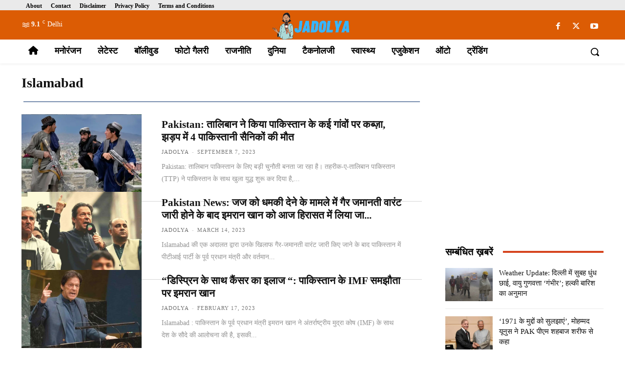

--- FILE ---
content_type: text/html; charset=utf-8
request_url: https://www.google.com/recaptcha/api2/aframe
body_size: 266
content:
<!DOCTYPE HTML><html><head><meta http-equiv="content-type" content="text/html; charset=UTF-8"></head><body><script nonce="876dvKaIqLXCa0eGs-HK7A">/** Anti-fraud and anti-abuse applications only. See google.com/recaptcha */ try{var clients={'sodar':'https://pagead2.googlesyndication.com/pagead/sodar?'};window.addEventListener("message",function(a){try{if(a.source===window.parent){var b=JSON.parse(a.data);var c=clients[b['id']];if(c){var d=document.createElement('img');d.src=c+b['params']+'&rc='+(localStorage.getItem("rc::a")?sessionStorage.getItem("rc::b"):"");window.document.body.appendChild(d);sessionStorage.setItem("rc::e",parseInt(sessionStorage.getItem("rc::e")||0)+1);localStorage.setItem("rc::h",'1769035035675');}}}catch(b){}});window.parent.postMessage("_grecaptcha_ready", "*");}catch(b){}</script></body></html>